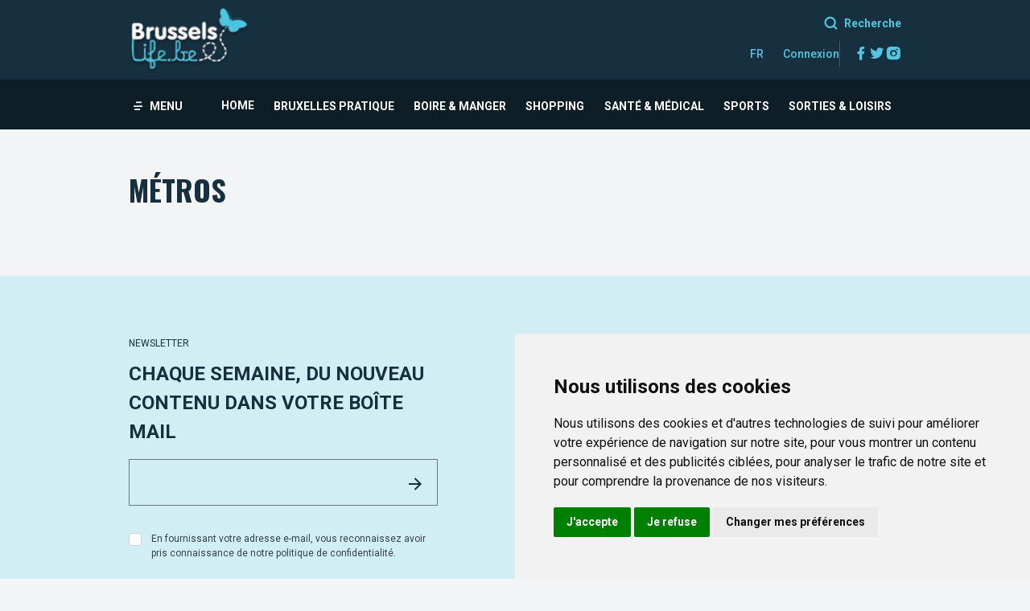

--- FILE ---
content_type: text/html; charset=utf-8
request_url: https://www.google.com/recaptcha/api2/aframe
body_size: 268
content:
<!DOCTYPE HTML><html><head><meta http-equiv="content-type" content="text/html; charset=UTF-8"></head><body><script nonce="RGDQqylPQN_4z_G1VzofJQ">/** Anti-fraud and anti-abuse applications only. See google.com/recaptcha */ try{var clients={'sodar':'https://pagead2.googlesyndication.com/pagead/sodar?'};window.addEventListener("message",function(a){try{if(a.source===window.parent){var b=JSON.parse(a.data);var c=clients[b['id']];if(c){var d=document.createElement('img');d.src=c+b['params']+'&rc='+(localStorage.getItem("rc::a")?sessionStorage.getItem("rc::b"):"");window.document.body.appendChild(d);sessionStorage.setItem("rc::e",parseInt(sessionStorage.getItem("rc::e")||0)+1);localStorage.setItem("rc::h",'1768703125708');}}}catch(b){}});window.parent.postMessage("_grecaptcha_ready", "*");}catch(b){}</script></body></html>